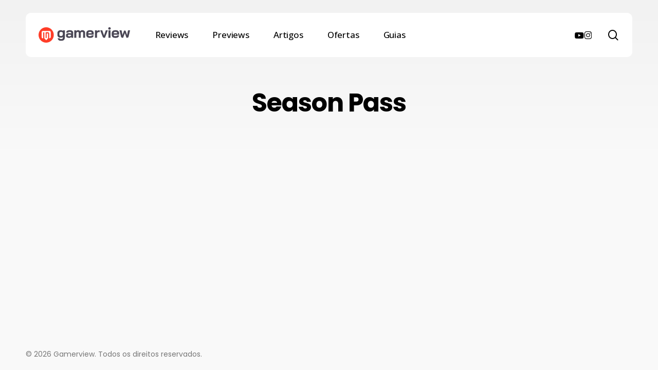

--- FILE ---
content_type: image/svg+xml
request_url: https://gamerview.com.br/wp-content/uploads/2025/12/gamerview_logo.svg
body_size: 3162
content:
<?xml version="1.0" encoding="UTF-8"?>
<svg xmlns="http://www.w3.org/2000/svg" width="178" height="30" viewBox="0 0 178 30" fill="none">
  <path d="M42.7143 26.2524C41.1976 26.2524 39.9368 25.8115 38.932 24.9297C37.9272 24.0671 37.3679 22.9265 37.2542 21.508H41.0649C41.1028 21.9297 41.2734 22.2652 41.5768 22.5144C41.8801 22.7828 42.2593 22.9169 42.7143 22.9169H45.2738C45.8615 22.9169 46.3355 22.6677 46.6957 22.1693C47.0749 21.6901 47.2644 21.0575 47.2644 20.2716V18.9201C46.8853 19.3419 46.4208 19.6773 45.871 19.9265C45.3401 20.1757 44.8282 20.3003 44.3353 20.3003H42.3731C40.6478 20.3003 39.2543 19.7828 38.1926 18.7476C37.1499 17.7125 36.6285 16.3514 36.6285 14.6645V11.7316C36.6285 10.5623 36.875 9.53675 37.3679 8.65496C37.8609 7.754 38.5528 7.0639 39.4439 6.58467C40.335 6.08626 41.3588 5.83706 42.5153 5.83706H44.1647C44.8093 5.83706 45.4349 5.99042 46.0416 6.29713C46.6672 6.60384 47.1697 7.00639 47.5488 7.50479V6.0671H51.1321V20.2716C51.1321 21.4601 50.8856 22.5048 50.3927 23.4058C49.9187 24.3067 49.2362 25.0064 48.3451 25.5048C47.454 26.0032 46.4303 26.2524 45.2738 26.2524H42.7143ZM44.5912 16.9936C45.3117 16.9936 45.9184 16.6965 46.4113 16.1022C46.9042 15.4888 47.1886 14.6933 47.2644 13.7157V11.7316C47.1886 10.9649 46.9327 10.3514 46.4966 9.89138C46.0606 9.43131 45.5108 9.20128 44.8472 9.20128H42.8565C42.155 9.20128 41.5863 9.46007 41.1502 9.97764C40.7142 10.4952 40.4961 11.1757 40.4961 12.0192V14.377C40.4961 15.1629 40.6952 15.7955 41.0933 16.2748C41.4915 16.754 42.0034 16.9936 42.629 16.9936H44.5912Z" fill="#4A4755"></path>
  <path d="M58.3562 20.6454C56.8774 20.6454 55.683 20.2716 54.773 19.524C53.8629 18.7764 53.4079 17.7891 53.4079 16.5623V15.4984C53.4079 14.2907 53.8819 13.3227 54.8298 12.5943C55.7778 11.8466 57.0291 11.4728 58.5837 11.4728H60.3184C60.8114 11.4728 61.3422 11.5399 61.911 11.6741C62.4797 11.8083 63.0011 11.9904 63.4751 12.2205V10.7252C63.4751 10.246 63.3139 9.86262 62.9916 9.57508C62.6883 9.26837 62.2807 9.11502 61.7688 9.11502H59.3231C58.7922 9.11502 58.3657 9.23962 58.0434 9.48882C57.7211 9.73802 57.5599 10.0735 57.5599 10.4952H53.8061C53.8061 9.09585 54.3085 7.97444 55.3133 7.13099C56.3371 6.26837 57.6737 5.83706 59.3231 5.83706H61.7688C63.4372 5.83706 64.7832 6.28754 65.807 7.1885C66.8308 8.07029 67.3427 9.2492 67.3427 10.7252V20.4153H63.7595V18.6901C63.3045 19.2844 62.7452 19.7636 62.0816 20.1278C61.418 20.4729 60.764 20.6454 60.1194 20.6454H58.3562ZM60.4037 17.655C61.1052 17.655 61.7309 17.4728 62.2807 17.1086C62.8305 16.7444 63.2286 16.2556 63.4751 15.6422V15.1534C63.1717 14.9233 62.7452 14.7412 62.1954 14.607C61.6645 14.4728 61.0957 14.4058 60.4891 14.4058H58.6975C58.2424 14.4058 57.8727 14.5208 57.5884 14.7508C57.304 14.9808 57.1618 15.2875 57.1618 15.6709V16.4185C57.1618 16.7828 57.3135 17.0799 57.6168 17.3099C57.9391 17.5399 58.3562 17.655 58.8681 17.655H60.4037Z" fill="#4A4755"></path>
  <path d="M85.8034 5.83706C87.2443 5.83706 88.4008 6.3163 89.2729 7.27476C90.145 8.21406 90.5811 9.45048 90.5811 10.984V20.4153H86.7135V10.984C86.7135 10.4473 86.5902 10.0256 86.3438 9.71885C86.0973 9.39297 85.775 9.23004 85.3769 9.23004H84.154C83.6232 9.23004 83.1587 9.43131 82.7605 9.83387C82.3624 10.2173 82.1159 10.7348 82.0211 11.3866V20.4153H78.1535V11.0128C78.1535 10.476 78.0303 10.0447 77.7838 9.71885C77.5374 9.39297 77.2151 9.23004 76.8169 9.23004H75.7078C75.158 9.23004 74.6746 9.47924 74.2575 9.97764C73.8404 10.476 73.575 11.1278 73.4612 11.9329V20.4153H69.5936V6.0671H73.1768V7.73483C73.5181 7.15975 73.9542 6.69968 74.485 6.35464C75.0348 6.00959 75.5846 5.83706 76.1344 5.83706H77.727C78.4095 5.83706 79.0256 6.01917 79.5755 6.38339C80.1442 6.74761 80.5898 7.25559 80.9121 7.90735C81.3291 7.25559 81.8221 6.74761 82.3908 6.38339C82.9786 6.01917 83.5947 5.83706 84.2393 5.83706H85.8034Z" fill="#4A4755"></path>
  <path d="M98.9321 20.6454C97.7377 20.6454 96.676 20.4249 95.7471 19.984C94.837 19.524 94.1261 18.8914 93.6142 18.0863C93.1023 17.262 92.8464 16.3227 92.8464 15.2684V11.5591C92.8464 10.4281 93.1023 9.43131 93.6142 8.56869C94.1261 7.70607 94.837 7.03515 95.7471 6.55591C96.676 6.07668 97.7377 5.83706 98.9321 5.83706H101.207C103.027 5.83706 104.487 6.35464 105.587 7.38978C106.686 8.42492 107.236 9.80512 107.236 11.5304V14.5783H96.714V15.2684C96.714 15.901 96.913 16.409 97.3112 16.7923C97.7093 17.1757 98.2496 17.3674 98.9321 17.3674H101.15C101.814 17.3674 102.345 17.2236 102.743 16.9361C103.16 16.6294 103.369 16.2364 103.369 15.7572H107.179C107.179 16.7157 106.923 17.5687 106.411 18.3163C105.9 19.0639 105.179 19.639 104.25 20.0415C103.34 20.4441 102.288 20.6454 101.093 20.6454H98.9321ZM103.425 11.7604V11.5304C103.425 10.7828 103.226 10.1885 102.828 9.74761C102.43 9.28754 101.899 9.05751 101.236 9.05751H98.9321C98.2496 9.05751 97.6998 9.29713 97.2827 9.77636C96.8656 10.2556 96.6571 10.8882 96.6571 11.6741V11.7604H103.425Z" fill="#4A4755"></path>
  <path d="M109.868 6.0671H113.451V7.90735C113.811 7.35144 114.323 6.90096 114.987 6.55591C115.669 6.19169 116.38 6.00959 117.12 6.00959H119.053V9.40256H117.12C116.115 9.40256 115.3 9.70927 114.674 10.3227C114.048 10.9361 113.735 11.722 113.735 12.6805V20.4153H109.868V6.0671Z" fill="#4A4755"></path>
  <path d="M127.135 20.4153C126.585 20.4153 126.121 20.2716 125.741 19.984C125.381 19.6773 125.068 19.1981 124.803 18.5463L119.912 6.0671H123.978L127.334 15.9297H127.391L130.775 6.0671H134.842L129.126 20.4153H127.135Z" fill="#4A4755"></path>
  <path d="M138.017 4.71566C137.277 4.71566 136.68 4.5048 136.225 4.08307C135.789 3.64217 135.571 3.06709 135.571 2.35783C135.571 1.64856 135.789 1.08307 136.225 0.661342C136.68 0.220447 137.277 0 138.017 0C138.756 0 139.344 0.220447 139.78 0.661342C140.235 1.08307 140.463 1.64856 140.463 2.35783C140.463 3.06709 140.235 3.64217 139.78 4.08307C139.344 4.5048 138.756 4.71566 138.017 4.71566ZM136.083 6.0671H139.951V20.4153H136.083V6.0671Z" fill="#4A4755"></path>
  <path d="M148.404 20.6454C147.21 20.6454 146.148 20.4249 145.219 19.984C144.309 19.524 143.598 18.8914 143.086 18.0863C142.574 17.262 142.318 16.3227 142.318 15.2684V11.5591C142.318 10.4281 142.574 9.43131 143.086 8.56869C143.598 7.70607 144.309 7.03515 145.219 6.55591C146.148 6.07668 147.21 5.83706 148.404 5.83706H150.679C152.499 5.83706 153.959 6.35464 155.059 7.38978C156.158 8.42492 156.708 9.80512 156.708 11.5304V14.5783H146.186V15.2684C146.186 15.901 146.385 16.409 146.783 16.7923C147.181 17.1757 147.722 17.3674 148.404 17.3674H150.622C151.286 17.3674 151.817 17.2236 152.215 16.9361C152.632 16.6294 152.84 16.2364 152.84 15.7572H156.651C156.651 16.7157 156.395 17.5687 155.883 18.3163C155.371 19.0639 154.651 19.639 153.722 20.0415C152.812 20.4441 151.76 20.6454 150.565 20.6454H148.404ZM152.897 11.7604V11.5304C152.897 10.7828 152.698 10.1885 152.3 9.74761C151.902 9.28754 151.371 9.05751 150.708 9.05751H148.404C147.722 9.05751 147.172 9.29713 146.755 9.77636C146.338 10.2556 146.129 10.8882 146.129 11.6741V11.7604H152.897Z" fill="#4A4755"></path>
  <path d="M162.814 20.4153C161.544 20.4153 160.728 19.6677 160.368 18.1725L157.496 6.0671H161.506L163.241 15.1821H163.297L166.397 6.41214H167.904C168.34 6.41214 168.691 6.50799 168.957 6.69968C169.222 6.89138 169.431 7.1885 169.582 7.59106L172.227 15.1821H172.284L173.99 6.0671H178L175.185 18.1725C174.843 19.6677 174.028 20.4153 172.739 20.4153H170.976L167.819 11.3291L164.549 20.4153H162.814Z" fill="#4A4755"></path>
  <path d="M29.6232 15.024C29.6232 23.295 22.9918 30 14.8116 30C6.63138 30 0 23.295 0 15.024C0 6.75292 6.63138 0.0479126 14.8116 0.0479126C22.9918 0.0479126 29.6232 6.75292 29.6232 15.024Z" fill="#FF3D28"></path>
  <path d="M21.2993 7.24042H8.3433C6.74379 7.24042 5.94403 8.87381 5.94403 9.6905C5.94403 12.0317 5.90042 17.2046 5.94403 19.1641C5.98764 21.1237 8.02702 21.7771 9.08307 21.6142V10.6705C9.08307 10.3439 9.20703 9.6905 10.1028 9.6905C10.9985 9.6905 11.2224 10.3439 11.2224 10.6705V21.6142L14.9013 25.2077L18.5802 21.6142V12.6306C18.5802 12.1079 18.2603 11.9772 18.1003 11.9772H16.3408C15.957 11.9772 15.861 12.3039 15.861 12.4673V19.8175C15.861 20.1442 15.9216 21.1242 14.8819 21.1242C13.7622 21.1242 13.7816 20.1442 13.7816 19.8175V10.6705C13.7816 9.88651 14.4214 9.6905 14.7413 9.6905H18.5802C19.8598 9.6905 20.6595 11.3239 20.6595 12.3039V21.6142C23.0908 21.6142 23.6986 19.9808 23.6986 19.1641V10.0172C23.6986 7.6651 22.0991 7.18598 21.2993 7.24042Z" fill="white"></path>
</svg>
